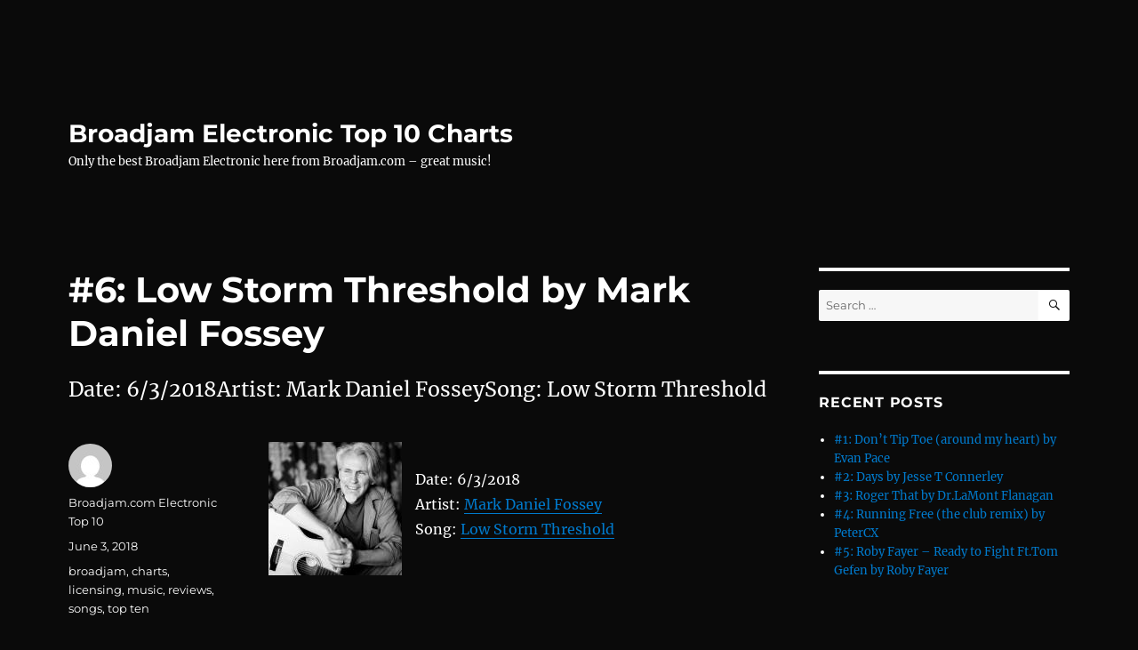

--- FILE ---
content_type: text/html; charset=UTF-8
request_url: https://broadjamelectronic.com/2018/06/03/6-low-storm-threshold-by-mark-daniel-fossey-3/
body_size: 40997
content:
<!DOCTYPE html>
<html lang="en-US" class="no-js">
<head>
	<meta charset="UTF-8">
	<meta name="viewport" content="width=device-width, initial-scale=1.0">
	<link rel="profile" href="https://gmpg.org/xfn/11">
		<script>
(function(html){html.className = html.className.replace(/\bno-js\b/,'js')})(document.documentElement);
//# sourceURL=twentysixteen_javascript_detection
</script>
<title>#6: Low Storm Threshold by Mark Daniel Fossey &#8211; Broadjam Electronic Top 10 Charts</title>
<meta name='robots' content='max-image-preview:large' />
<link rel="alternate" type="application/rss+xml" title="Broadjam Electronic Top 10 Charts &raquo; Feed" href="https://broadjamelectronic.com/feed/" />
<link rel="alternate" type="application/rss+xml" title="Broadjam Electronic Top 10 Charts &raquo; Comments Feed" href="https://broadjamelectronic.com/comments/feed/" />
<link rel="alternate" title="oEmbed (JSON)" type="application/json+oembed" href="https://broadjamelectronic.com/wp-json/oembed/1.0/embed?url=https%3A%2F%2Fbroadjamelectronic.com%2F2018%2F06%2F03%2F6-low-storm-threshold-by-mark-daniel-fossey-3%2F" />
<link rel="alternate" title="oEmbed (XML)" type="text/xml+oembed" href="https://broadjamelectronic.com/wp-json/oembed/1.0/embed?url=https%3A%2F%2Fbroadjamelectronic.com%2F2018%2F06%2F03%2F6-low-storm-threshold-by-mark-daniel-fossey-3%2F&#038;format=xml" />
<style id='wp-img-auto-sizes-contain-inline-css'>
img:is([sizes=auto i],[sizes^="auto," i]){contain-intrinsic-size:3000px 1500px}
/*# sourceURL=wp-img-auto-sizes-contain-inline-css */
</style>
<style id='wp-emoji-styles-inline-css'>

	img.wp-smiley, img.emoji {
		display: inline !important;
		border: none !important;
		box-shadow: none !important;
		height: 1em !important;
		width: 1em !important;
		margin: 0 0.07em !important;
		vertical-align: -0.1em !important;
		background: none !important;
		padding: 0 !important;
	}
/*# sourceURL=wp-emoji-styles-inline-css */
</style>
<style id='wp-block-library-inline-css'>
:root{--wp-block-synced-color:#7a00df;--wp-block-synced-color--rgb:122,0,223;--wp-bound-block-color:var(--wp-block-synced-color);--wp-editor-canvas-background:#ddd;--wp-admin-theme-color:#007cba;--wp-admin-theme-color--rgb:0,124,186;--wp-admin-theme-color-darker-10:#006ba1;--wp-admin-theme-color-darker-10--rgb:0,107,160.5;--wp-admin-theme-color-darker-20:#005a87;--wp-admin-theme-color-darker-20--rgb:0,90,135;--wp-admin-border-width-focus:2px}@media (min-resolution:192dpi){:root{--wp-admin-border-width-focus:1.5px}}.wp-element-button{cursor:pointer}:root .has-very-light-gray-background-color{background-color:#eee}:root .has-very-dark-gray-background-color{background-color:#313131}:root .has-very-light-gray-color{color:#eee}:root .has-very-dark-gray-color{color:#313131}:root .has-vivid-green-cyan-to-vivid-cyan-blue-gradient-background{background:linear-gradient(135deg,#00d084,#0693e3)}:root .has-purple-crush-gradient-background{background:linear-gradient(135deg,#34e2e4,#4721fb 50%,#ab1dfe)}:root .has-hazy-dawn-gradient-background{background:linear-gradient(135deg,#faaca8,#dad0ec)}:root .has-subdued-olive-gradient-background{background:linear-gradient(135deg,#fafae1,#67a671)}:root .has-atomic-cream-gradient-background{background:linear-gradient(135deg,#fdd79a,#004a59)}:root .has-nightshade-gradient-background{background:linear-gradient(135deg,#330968,#31cdcf)}:root .has-midnight-gradient-background{background:linear-gradient(135deg,#020381,#2874fc)}:root{--wp--preset--font-size--normal:16px;--wp--preset--font-size--huge:42px}.has-regular-font-size{font-size:1em}.has-larger-font-size{font-size:2.625em}.has-normal-font-size{font-size:var(--wp--preset--font-size--normal)}.has-huge-font-size{font-size:var(--wp--preset--font-size--huge)}.has-text-align-center{text-align:center}.has-text-align-left{text-align:left}.has-text-align-right{text-align:right}.has-fit-text{white-space:nowrap!important}#end-resizable-editor-section{display:none}.aligncenter{clear:both}.items-justified-left{justify-content:flex-start}.items-justified-center{justify-content:center}.items-justified-right{justify-content:flex-end}.items-justified-space-between{justify-content:space-between}.screen-reader-text{border:0;clip-path:inset(50%);height:1px;margin:-1px;overflow:hidden;padding:0;position:absolute;width:1px;word-wrap:normal!important}.screen-reader-text:focus{background-color:#ddd;clip-path:none;color:#444;display:block;font-size:1em;height:auto;left:5px;line-height:normal;padding:15px 23px 14px;text-decoration:none;top:5px;width:auto;z-index:100000}html :where(.has-border-color){border-style:solid}html :where([style*=border-top-color]){border-top-style:solid}html :where([style*=border-right-color]){border-right-style:solid}html :where([style*=border-bottom-color]){border-bottom-style:solid}html :where([style*=border-left-color]){border-left-style:solid}html :where([style*=border-width]){border-style:solid}html :where([style*=border-top-width]){border-top-style:solid}html :where([style*=border-right-width]){border-right-style:solid}html :where([style*=border-bottom-width]){border-bottom-style:solid}html :where([style*=border-left-width]){border-left-style:solid}html :where(img[class*=wp-image-]){height:auto;max-width:100%}:where(figure){margin:0 0 1em}html :where(.is-position-sticky){--wp-admin--admin-bar--position-offset:var(--wp-admin--admin-bar--height,0px)}@media screen and (max-width:600px){html :where(.is-position-sticky){--wp-admin--admin-bar--position-offset:0px}}

/*# sourceURL=wp-block-library-inline-css */
</style><style id='global-styles-inline-css'>
:root{--wp--preset--aspect-ratio--square: 1;--wp--preset--aspect-ratio--4-3: 4/3;--wp--preset--aspect-ratio--3-4: 3/4;--wp--preset--aspect-ratio--3-2: 3/2;--wp--preset--aspect-ratio--2-3: 2/3;--wp--preset--aspect-ratio--16-9: 16/9;--wp--preset--aspect-ratio--9-16: 9/16;--wp--preset--color--black: #000000;--wp--preset--color--cyan-bluish-gray: #abb8c3;--wp--preset--color--white: #fff;--wp--preset--color--pale-pink: #f78da7;--wp--preset--color--vivid-red: #cf2e2e;--wp--preset--color--luminous-vivid-orange: #ff6900;--wp--preset--color--luminous-vivid-amber: #fcb900;--wp--preset--color--light-green-cyan: #7bdcb5;--wp--preset--color--vivid-green-cyan: #00d084;--wp--preset--color--pale-cyan-blue: #8ed1fc;--wp--preset--color--vivid-cyan-blue: #0693e3;--wp--preset--color--vivid-purple: #9b51e0;--wp--preset--color--dark-gray: #1a1a1a;--wp--preset--color--medium-gray: #686868;--wp--preset--color--light-gray: #e5e5e5;--wp--preset--color--blue-gray: #4d545c;--wp--preset--color--bright-blue: #007acc;--wp--preset--color--light-blue: #9adffd;--wp--preset--color--dark-brown: #402b30;--wp--preset--color--medium-brown: #774e24;--wp--preset--color--dark-red: #640c1f;--wp--preset--color--bright-red: #ff675f;--wp--preset--color--yellow: #ffef8e;--wp--preset--gradient--vivid-cyan-blue-to-vivid-purple: linear-gradient(135deg,rgb(6,147,227) 0%,rgb(155,81,224) 100%);--wp--preset--gradient--light-green-cyan-to-vivid-green-cyan: linear-gradient(135deg,rgb(122,220,180) 0%,rgb(0,208,130) 100%);--wp--preset--gradient--luminous-vivid-amber-to-luminous-vivid-orange: linear-gradient(135deg,rgb(252,185,0) 0%,rgb(255,105,0) 100%);--wp--preset--gradient--luminous-vivid-orange-to-vivid-red: linear-gradient(135deg,rgb(255,105,0) 0%,rgb(207,46,46) 100%);--wp--preset--gradient--very-light-gray-to-cyan-bluish-gray: linear-gradient(135deg,rgb(238,238,238) 0%,rgb(169,184,195) 100%);--wp--preset--gradient--cool-to-warm-spectrum: linear-gradient(135deg,rgb(74,234,220) 0%,rgb(151,120,209) 20%,rgb(207,42,186) 40%,rgb(238,44,130) 60%,rgb(251,105,98) 80%,rgb(254,248,76) 100%);--wp--preset--gradient--blush-light-purple: linear-gradient(135deg,rgb(255,206,236) 0%,rgb(152,150,240) 100%);--wp--preset--gradient--blush-bordeaux: linear-gradient(135deg,rgb(254,205,165) 0%,rgb(254,45,45) 50%,rgb(107,0,62) 100%);--wp--preset--gradient--luminous-dusk: linear-gradient(135deg,rgb(255,203,112) 0%,rgb(199,81,192) 50%,rgb(65,88,208) 100%);--wp--preset--gradient--pale-ocean: linear-gradient(135deg,rgb(255,245,203) 0%,rgb(182,227,212) 50%,rgb(51,167,181) 100%);--wp--preset--gradient--electric-grass: linear-gradient(135deg,rgb(202,248,128) 0%,rgb(113,206,126) 100%);--wp--preset--gradient--midnight: linear-gradient(135deg,rgb(2,3,129) 0%,rgb(40,116,252) 100%);--wp--preset--font-size--small: 13px;--wp--preset--font-size--medium: 20px;--wp--preset--font-size--large: 36px;--wp--preset--font-size--x-large: 42px;--wp--preset--spacing--20: 0.44rem;--wp--preset--spacing--30: 0.67rem;--wp--preset--spacing--40: 1rem;--wp--preset--spacing--50: 1.5rem;--wp--preset--spacing--60: 2.25rem;--wp--preset--spacing--70: 3.38rem;--wp--preset--spacing--80: 5.06rem;--wp--preset--shadow--natural: 6px 6px 9px rgba(0, 0, 0, 0.2);--wp--preset--shadow--deep: 12px 12px 50px rgba(0, 0, 0, 0.4);--wp--preset--shadow--sharp: 6px 6px 0px rgba(0, 0, 0, 0.2);--wp--preset--shadow--outlined: 6px 6px 0px -3px rgb(255, 255, 255), 6px 6px rgb(0, 0, 0);--wp--preset--shadow--crisp: 6px 6px 0px rgb(0, 0, 0);}:where(.is-layout-flex){gap: 0.5em;}:where(.is-layout-grid){gap: 0.5em;}body .is-layout-flex{display: flex;}.is-layout-flex{flex-wrap: wrap;align-items: center;}.is-layout-flex > :is(*, div){margin: 0;}body .is-layout-grid{display: grid;}.is-layout-grid > :is(*, div){margin: 0;}:where(.wp-block-columns.is-layout-flex){gap: 2em;}:where(.wp-block-columns.is-layout-grid){gap: 2em;}:where(.wp-block-post-template.is-layout-flex){gap: 1.25em;}:where(.wp-block-post-template.is-layout-grid){gap: 1.25em;}.has-black-color{color: var(--wp--preset--color--black) !important;}.has-cyan-bluish-gray-color{color: var(--wp--preset--color--cyan-bluish-gray) !important;}.has-white-color{color: var(--wp--preset--color--white) !important;}.has-pale-pink-color{color: var(--wp--preset--color--pale-pink) !important;}.has-vivid-red-color{color: var(--wp--preset--color--vivid-red) !important;}.has-luminous-vivid-orange-color{color: var(--wp--preset--color--luminous-vivid-orange) !important;}.has-luminous-vivid-amber-color{color: var(--wp--preset--color--luminous-vivid-amber) !important;}.has-light-green-cyan-color{color: var(--wp--preset--color--light-green-cyan) !important;}.has-vivid-green-cyan-color{color: var(--wp--preset--color--vivid-green-cyan) !important;}.has-pale-cyan-blue-color{color: var(--wp--preset--color--pale-cyan-blue) !important;}.has-vivid-cyan-blue-color{color: var(--wp--preset--color--vivid-cyan-blue) !important;}.has-vivid-purple-color{color: var(--wp--preset--color--vivid-purple) !important;}.has-black-background-color{background-color: var(--wp--preset--color--black) !important;}.has-cyan-bluish-gray-background-color{background-color: var(--wp--preset--color--cyan-bluish-gray) !important;}.has-white-background-color{background-color: var(--wp--preset--color--white) !important;}.has-pale-pink-background-color{background-color: var(--wp--preset--color--pale-pink) !important;}.has-vivid-red-background-color{background-color: var(--wp--preset--color--vivid-red) !important;}.has-luminous-vivid-orange-background-color{background-color: var(--wp--preset--color--luminous-vivid-orange) !important;}.has-luminous-vivid-amber-background-color{background-color: var(--wp--preset--color--luminous-vivid-amber) !important;}.has-light-green-cyan-background-color{background-color: var(--wp--preset--color--light-green-cyan) !important;}.has-vivid-green-cyan-background-color{background-color: var(--wp--preset--color--vivid-green-cyan) !important;}.has-pale-cyan-blue-background-color{background-color: var(--wp--preset--color--pale-cyan-blue) !important;}.has-vivid-cyan-blue-background-color{background-color: var(--wp--preset--color--vivid-cyan-blue) !important;}.has-vivid-purple-background-color{background-color: var(--wp--preset--color--vivid-purple) !important;}.has-black-border-color{border-color: var(--wp--preset--color--black) !important;}.has-cyan-bluish-gray-border-color{border-color: var(--wp--preset--color--cyan-bluish-gray) !important;}.has-white-border-color{border-color: var(--wp--preset--color--white) !important;}.has-pale-pink-border-color{border-color: var(--wp--preset--color--pale-pink) !important;}.has-vivid-red-border-color{border-color: var(--wp--preset--color--vivid-red) !important;}.has-luminous-vivid-orange-border-color{border-color: var(--wp--preset--color--luminous-vivid-orange) !important;}.has-luminous-vivid-amber-border-color{border-color: var(--wp--preset--color--luminous-vivid-amber) !important;}.has-light-green-cyan-border-color{border-color: var(--wp--preset--color--light-green-cyan) !important;}.has-vivid-green-cyan-border-color{border-color: var(--wp--preset--color--vivid-green-cyan) !important;}.has-pale-cyan-blue-border-color{border-color: var(--wp--preset--color--pale-cyan-blue) !important;}.has-vivid-cyan-blue-border-color{border-color: var(--wp--preset--color--vivid-cyan-blue) !important;}.has-vivid-purple-border-color{border-color: var(--wp--preset--color--vivid-purple) !important;}.has-vivid-cyan-blue-to-vivid-purple-gradient-background{background: var(--wp--preset--gradient--vivid-cyan-blue-to-vivid-purple) !important;}.has-light-green-cyan-to-vivid-green-cyan-gradient-background{background: var(--wp--preset--gradient--light-green-cyan-to-vivid-green-cyan) !important;}.has-luminous-vivid-amber-to-luminous-vivid-orange-gradient-background{background: var(--wp--preset--gradient--luminous-vivid-amber-to-luminous-vivid-orange) !important;}.has-luminous-vivid-orange-to-vivid-red-gradient-background{background: var(--wp--preset--gradient--luminous-vivid-orange-to-vivid-red) !important;}.has-very-light-gray-to-cyan-bluish-gray-gradient-background{background: var(--wp--preset--gradient--very-light-gray-to-cyan-bluish-gray) !important;}.has-cool-to-warm-spectrum-gradient-background{background: var(--wp--preset--gradient--cool-to-warm-spectrum) !important;}.has-blush-light-purple-gradient-background{background: var(--wp--preset--gradient--blush-light-purple) !important;}.has-blush-bordeaux-gradient-background{background: var(--wp--preset--gradient--blush-bordeaux) !important;}.has-luminous-dusk-gradient-background{background: var(--wp--preset--gradient--luminous-dusk) !important;}.has-pale-ocean-gradient-background{background: var(--wp--preset--gradient--pale-ocean) !important;}.has-electric-grass-gradient-background{background: var(--wp--preset--gradient--electric-grass) !important;}.has-midnight-gradient-background{background: var(--wp--preset--gradient--midnight) !important;}.has-small-font-size{font-size: var(--wp--preset--font-size--small) !important;}.has-medium-font-size{font-size: var(--wp--preset--font-size--medium) !important;}.has-large-font-size{font-size: var(--wp--preset--font-size--large) !important;}.has-x-large-font-size{font-size: var(--wp--preset--font-size--x-large) !important;}
/*# sourceURL=global-styles-inline-css */
</style>

<style id='classic-theme-styles-inline-css'>
/*! This file is auto-generated */
.wp-block-button__link{color:#fff;background-color:#32373c;border-radius:9999px;box-shadow:none;text-decoration:none;padding:calc(.667em + 2px) calc(1.333em + 2px);font-size:1.125em}.wp-block-file__button{background:#32373c;color:#fff;text-decoration:none}
/*# sourceURL=/wp-includes/css/classic-themes.min.css */
</style>
<link rel='stylesheet' id='twentysixteen-fonts-css' href='https://broadjamelectronic.com/wp-content/themes/twentysixteen/fonts/merriweather-plus-montserrat-plus-inconsolata.css?ver=20230328' media='all' />
<link rel='stylesheet' id='genericons-css' href='https://broadjamelectronic.com/wp-content/themes/twentysixteen/genericons/genericons.css?ver=20251101' media='all' />
<link rel='stylesheet' id='twentysixteen-style-css' href='https://broadjamelectronic.com/wp-content/themes/twentysixteen/style.css?ver=20251202' media='all' />
<style id='twentysixteen-style-inline-css'>

		/* Custom Page Background Color */
		.site {
			background-color: #0a0a0a;
		}

		mark,
		ins,
		button,
		button[disabled]:hover,
		button[disabled]:focus,
		input[type="button"],
		input[type="button"][disabled]:hover,
		input[type="button"][disabled]:focus,
		input[type="reset"],
		input[type="reset"][disabled]:hover,
		input[type="reset"][disabled]:focus,
		input[type="submit"],
		input[type="submit"][disabled]:hover,
		input[type="submit"][disabled]:focus,
		.menu-toggle.toggled-on,
		.menu-toggle.toggled-on:hover,
		.menu-toggle.toggled-on:focus,
		.pagination .prev,
		.pagination .next,
		.pagination .prev:hover,
		.pagination .prev:focus,
		.pagination .next:hover,
		.pagination .next:focus,
		.pagination .nav-links:before,
		.pagination .nav-links:after,
		.widget_calendar tbody a,
		.widget_calendar tbody a:hover,
		.widget_calendar tbody a:focus,
		.page-links a,
		.page-links a:hover,
		.page-links a:focus {
			color: #0a0a0a;
		}

		@media screen and (min-width: 56.875em) {
			.main-navigation ul ul li {
				background-color: #0a0a0a;
			}

			.main-navigation ul ul:after {
				border-top-color: #0a0a0a;
				border-bottom-color: #0a0a0a;
			}
		}
	

		/* Custom Main Text Color */
		body,
		blockquote cite,
		blockquote small,
		.main-navigation a,
		.menu-toggle,
		.dropdown-toggle,
		.social-navigation a,
		.post-navigation a,
		.pagination a:hover,
		.pagination a:focus,
		.widget-title a,
		.site-branding .site-title a,
		.entry-title a,
		.page-links > .page-links-title,
		.comment-author,
		.comment-reply-title small a:hover,
		.comment-reply-title small a:focus {
			color: #ffffff;
		}

		blockquote,
		.menu-toggle.toggled-on,
		.menu-toggle.toggled-on:hover,
		.menu-toggle.toggled-on:focus,
		.post-navigation,
		.post-navigation div + div,
		.pagination,
		.widget,
		.page-header,
		.page-links a,
		.comments-title,
		.comment-reply-title {
			border-color: #ffffff;
		}

		button,
		button[disabled]:hover,
		button[disabled]:focus,
		input[type="button"],
		input[type="button"][disabled]:hover,
		input[type="button"][disabled]:focus,
		input[type="reset"],
		input[type="reset"][disabled]:hover,
		input[type="reset"][disabled]:focus,
		input[type="submit"],
		input[type="submit"][disabled]:hover,
		input[type="submit"][disabled]:focus,
		.menu-toggle.toggled-on,
		.menu-toggle.toggled-on:hover,
		.menu-toggle.toggled-on:focus,
		.pagination:before,
		.pagination:after,
		.pagination .prev,
		.pagination .next,
		.page-links a {
			background-color: #ffffff;
		}

		/* Border Color */
		fieldset,
		pre,
		abbr,
		acronym,
		table,
		th,
		td,
		input[type="date"],
		input[type="time"],
		input[type="datetime-local"],
		input[type="week"],
		input[type="month"],
		input[type="text"],
		input[type="email"],
		input[type="url"],
		input[type="password"],
		input[type="search"],
		input[type="tel"],
		input[type="number"],
		textarea,
		.main-navigation li,
		.main-navigation .primary-menu,
		.menu-toggle,
		.dropdown-toggle:after,
		.social-navigation a,
		.image-navigation,
		.comment-navigation,
		.tagcloud a,
		.entry-content,
		.entry-summary,
		.page-links a,
		.page-links > span,
		.comment-list article,
		.comment-list .pingback,
		.comment-list .trackback,
		.comment-reply-link,
		.no-comments,
		.widecolumn .mu_register .mu_alert {
			border-color: rgba( 255, 255, 255, 0.2);
		}

		hr,
		code {
			background-color: rgba( 255, 255, 255, 0.2);
		}

		@media screen and (min-width: 56.875em) {
			.main-navigation ul ul,
			.main-navigation ul ul li {
				border-color: rgba( 255, 255, 255, 0.2);
			}

			.main-navigation ul ul:before {
				border-top-color: rgba( 255, 255, 255, 0.2);
				border-bottom-color: rgba( 255, 255, 255, 0.2);
			}
		}
	

		/* Custom Secondary Text Color */

		/**
		 * IE8 and earlier will drop any block with CSS3 selectors.
		 * Do not combine these styles with the next block.
		 */
		body:not(.search-results) .entry-summary {
			color: #ffffff;
		}

		blockquote,
		.post-password-form label,
		a:hover,
		a:focus,
		a:active,
		.post-navigation .meta-nav,
		.image-navigation,
		.comment-navigation,
		.widget_recent_entries .post-date,
		.widget_rss .rss-date,
		.widget_rss cite,
		.site-description,
		.author-bio,
		.entry-footer,
		.entry-footer a,
		.sticky-post,
		.taxonomy-description,
		.entry-caption,
		.comment-metadata,
		.pingback .edit-link,
		.comment-metadata a,
		.pingback .comment-edit-link,
		.comment-form label,
		.comment-notes,
		.comment-awaiting-moderation,
		.logged-in-as,
		.form-allowed-tags,
		.site-info,
		.site-info a,
		.wp-caption .wp-caption-text,
		.gallery-caption,
		.widecolumn label,
		.widecolumn .mu_register label {
			color: #ffffff;
		}

		.widget_calendar tbody a:hover,
		.widget_calendar tbody a:focus {
			background-color: #ffffff;
		}
	
/*# sourceURL=twentysixteen-style-inline-css */
</style>
<link rel='stylesheet' id='twentysixteen-block-style-css' href='https://broadjamelectronic.com/wp-content/themes/twentysixteen/css/blocks.css?ver=20240817' media='all' />
<script src="https://broadjamelectronic.com/wp-includes/js/jquery/jquery.min.js?ver=3.7.1" id="jquery-core-js"></script>
<script src="https://broadjamelectronic.com/wp-includes/js/jquery/jquery-migrate.min.js?ver=3.4.1" id="jquery-migrate-js"></script>
<script id="twentysixteen-script-js-extra">
var screenReaderText = {"expand":"expand child menu","collapse":"collapse child menu"};
//# sourceURL=twentysixteen-script-js-extra
</script>
<script src="https://broadjamelectronic.com/wp-content/themes/twentysixteen/js/functions.js?ver=20230629" id="twentysixteen-script-js" defer data-wp-strategy="defer"></script>
<link rel="https://api.w.org/" href="https://broadjamelectronic.com/wp-json/" /><link rel="alternate" title="JSON" type="application/json" href="https://broadjamelectronic.com/wp-json/wp/v2/posts/1637" /><link rel="EditURI" type="application/rsd+xml" title="RSD" href="https://broadjamelectronic.com/xmlrpc.php?rsd" />
<meta name="generator" content="WordPress 6.9" />
<link rel="canonical" href="https://broadjamelectronic.com/2018/06/03/6-low-storm-threshold-by-mark-daniel-fossey-3/" />
<link rel='shortlink' href='https://broadjamelectronic.com/?p=1637' />
<style>.recentcomments a{display:inline !important;padding:0 !important;margin:0 !important;}</style><style id="custom-background-css">
body.custom-background { background-color: #0a0a0a; }
</style>
	</head>

<body class="wp-singular post-template-default single single-post postid-1637 single-format-standard custom-background wp-embed-responsive wp-theme-twentysixteen">
<div id="page" class="site">
	<div class="site-inner">
		<a class="skip-link screen-reader-text" href="#content">
			Skip to content		</a>

		<header id="masthead" class="site-header">
			<div class="site-header-main">
				<div class="site-branding">
											<p class="site-title"><a href="https://broadjamelectronic.com/" rel="home" >Broadjam Electronic Top 10 Charts</a></p>
												<p class="site-description">Only the best Broadjam Electronic here from Broadjam.com – great music!</p>
									</div><!-- .site-branding -->

							</div><!-- .site-header-main -->

					</header><!-- .site-header -->

		<div id="content" class="site-content">

<div id="primary" class="content-area">
	<main id="main" class="site-main">
		
<article id="post-1637" class="post-1637 post type-post status-publish format-standard hentry category-top-ten-songs tag-broadjam tag-charts tag-licensing tag-music tag-reviews tag-songs tag-top-ten">
	<header class="entry-header">
		<h1 class="entry-title">#6: Low Storm Threshold by Mark Daniel Fossey</h1>	</header><!-- .entry-header -->

				<div class="entry-summary">
				<p>Date: 6/3/2018Artist: Mark Daniel FosseySong: Low Storm Threshold</p>
			</div><!-- .entry-summary -->
			
	
	<div class="entry-content">
		<p><img decoding="async" style="margin-right:15px" align="left" border="0" width="150" height="150" src="http://usrimgs.broadjam.com/165/165067/tmb_150x150_165067_272234.jpg" title="Low Storm Threshold by Mark Daniel Fossey" alt="Low Storm Threshold by Mark Daniel Fossey" /></p>
<p>Date: 6/3/2018<br />Artist: <a href="http://www.broadjam.com/107818" >Mark Daniel Fossey</a><br />Song: <a href="http://www.broadjam.com/artists/songs.php?artistID=107818&#038;mediaID=701266">Low Storm Threshold</a></p>
	</div><!-- .entry-content -->

	<footer class="entry-footer">
		<span class="byline"><img alt='' src='https://secure.gravatar.com/avatar/9c7e89506077c830701c0fd4010bfc4eceb9f145862262c72a31bb71c8ef5825?s=49&#038;d=mm&#038;r=g' srcset='https://secure.gravatar.com/avatar/9c7e89506077c830701c0fd4010bfc4eceb9f145862262c72a31bb71c8ef5825?s=98&#038;d=mm&#038;r=g 2x' class='avatar avatar-49 photo' height='49' width='49' decoding='async'/><span class="screen-reader-text">Author </span><span class="author vcard"><a class="url fn n" href="https://broadjamelectronic.com/author/broadjam-com-electronic-top-10/">Broadjam.com Electronic Top 10</a></span></span><span class="posted-on"><span class="screen-reader-text">Posted on </span><a href="https://broadjamelectronic.com/2018/06/03/6-low-storm-threshold-by-mark-daniel-fossey-3/" rel="bookmark"><time class="entry-date published updated" datetime="2018-06-03T11:40:02+00:00">June 3, 2018</time></a></span><span class="tags-links"><span class="screen-reader-text">Tags </span><a href="https://broadjamelectronic.com/tag/broadjam/" rel="tag">broadjam</a>, <a href="https://broadjamelectronic.com/tag/charts/" rel="tag">charts</a>, <a href="https://broadjamelectronic.com/tag/licensing/" rel="tag">licensing</a>, <a href="https://broadjamelectronic.com/tag/music/" rel="tag">music</a>, <a href="https://broadjamelectronic.com/tag/reviews/" rel="tag">reviews</a>, <a href="https://broadjamelectronic.com/tag/songs/" rel="tag">songs</a>, <a href="https://broadjamelectronic.com/tag/top-ten/" rel="tag">top ten</a></span>			</footer><!-- .entry-footer -->
</article><!-- #post-1637 -->

	<nav class="navigation post-navigation" aria-label="Posts">
		<h2 class="screen-reader-text">Post navigation</h2>
		<div class="nav-links"><div class="nav-previous"><a href="https://broadjamelectronic.com/2018/06/03/7-wo-sind-sie-jake-heartache-benson-trance-mix-by-monique-16/" rel="prev"><span class="meta-nav" aria-hidden="true">Previous</span> <span class="screen-reader-text">Previous post:</span> <span class="post-title">#7: Wo Sind Sie? (Jake &#8220;Heartache&#8221; Benson trance mix) by Monique</span></a></div><div class="nav-next"><a href="https://broadjamelectronic.com/2018/06/03/5-long-lost-dreamsft-coriander-amy-reader-by-david-james/" rel="next"><span class="meta-nav" aria-hidden="true">Next</span> <span class="screen-reader-text">Next post:</span> <span class="post-title">#5: Long Lost Dreams(ft. CoriAnder &amp; Amy Reader) by David James</span></a></div></div>
	</nav>
	</main><!-- .site-main -->

	
</div><!-- .content-area -->


	<aside id="secondary" class="sidebar widget-area">
		<section id="search-2" class="widget widget_search">
<form role="search" method="get" class="search-form" action="https://broadjamelectronic.com/">
	<label>
		<span class="screen-reader-text">
			Search for:		</span>
		<input type="search" class="search-field" placeholder="Search &hellip;" value="" name="s" />
	</label>
	<button type="submit" class="search-submit"><span class="screen-reader-text">
		Search	</span></button>
</form>
</section>
		<section id="recent-posts-2" class="widget widget_recent_entries">
		<h2 class="widget-title">Recent Posts</h2><nav aria-label="Recent Posts">
		<ul>
											<li>
					<a href="https://broadjamelectronic.com/2026/01/06/1-dont-tip-toe-around-my-heart-by-evan-pace-286/">#1: Don&#8217;t Tip Toe (around my heart) by Evan Pace</a>
									</li>
											<li>
					<a href="https://broadjamelectronic.com/2026/01/06/2-days-by-jesse-t-connerley-28/">#2: Days by Jesse T Connerley</a>
									</li>
											<li>
					<a href="https://broadjamelectronic.com/2026/01/06/3-roger-that-by-dr-lamont-flanagan-9/">#3: Roger That by Dr.LaMont Flanagan</a>
									</li>
											<li>
					<a href="https://broadjamelectronic.com/2026/01/06/4-running-free-the-club-remix-by-petercx-5/">#4: Running Free (the club remix) by PeterCX</a>
									</li>
											<li>
					<a href="https://broadjamelectronic.com/2026/01/06/5-roby-fayer-ready-to-fight-ft-tom-gefen-by-roby-fayer-115/">#5: Roby Fayer &#8211; Ready to Fight Ft.Tom Gefen by Roby Fayer</a>
									</li>
					</ul>

		</nav></section><section id="recent-comments-2" class="widget widget_recent_comments"><h2 class="widget-title">Recent Comments</h2><nav aria-label="Recent Comments"><ul id="recentcomments"></ul></nav></section><section id="archives-2" class="widget widget_archive"><h2 class="widget-title">Archives</h2><nav aria-label="Archives">
			<ul>
					<li><a href='https://broadjamelectronic.com/2026/01/'>January 2026</a></li>
	<li><a href='https://broadjamelectronic.com/2025/12/'>December 2025</a></li>
	<li><a href='https://broadjamelectronic.com/2025/11/'>November 2025</a></li>
	<li><a href='https://broadjamelectronic.com/2025/10/'>October 2025</a></li>
	<li><a href='https://broadjamelectronic.com/2025/09/'>September 2025</a></li>
	<li><a href='https://broadjamelectronic.com/2025/08/'>August 2025</a></li>
	<li><a href='https://broadjamelectronic.com/2025/07/'>July 2025</a></li>
	<li><a href='https://broadjamelectronic.com/2025/06/'>June 2025</a></li>
	<li><a href='https://broadjamelectronic.com/2025/05/'>May 2025</a></li>
	<li><a href='https://broadjamelectronic.com/2025/04/'>April 2025</a></li>
	<li><a href='https://broadjamelectronic.com/2025/03/'>March 2025</a></li>
	<li><a href='https://broadjamelectronic.com/2025/02/'>February 2025</a></li>
	<li><a href='https://broadjamelectronic.com/2025/01/'>January 2025</a></li>
	<li><a href='https://broadjamelectronic.com/2024/12/'>December 2024</a></li>
	<li><a href='https://broadjamelectronic.com/2024/11/'>November 2024</a></li>
	<li><a href='https://broadjamelectronic.com/2024/10/'>October 2024</a></li>
	<li><a href='https://broadjamelectronic.com/2024/09/'>September 2024</a></li>
	<li><a href='https://broadjamelectronic.com/2024/08/'>August 2024</a></li>
	<li><a href='https://broadjamelectronic.com/2024/07/'>July 2024</a></li>
	<li><a href='https://broadjamelectronic.com/2024/06/'>June 2024</a></li>
	<li><a href='https://broadjamelectronic.com/2024/05/'>May 2024</a></li>
	<li><a href='https://broadjamelectronic.com/2024/04/'>April 2024</a></li>
	<li><a href='https://broadjamelectronic.com/2024/03/'>March 2024</a></li>
	<li><a href='https://broadjamelectronic.com/2024/02/'>February 2024</a></li>
	<li><a href='https://broadjamelectronic.com/2024/01/'>January 2024</a></li>
	<li><a href='https://broadjamelectronic.com/2023/12/'>December 2023</a></li>
	<li><a href='https://broadjamelectronic.com/2023/11/'>November 2023</a></li>
	<li><a href='https://broadjamelectronic.com/2023/10/'>October 2023</a></li>
	<li><a href='https://broadjamelectronic.com/2023/09/'>September 2023</a></li>
	<li><a href='https://broadjamelectronic.com/2023/08/'>August 2023</a></li>
	<li><a href='https://broadjamelectronic.com/2023/07/'>July 2023</a></li>
	<li><a href='https://broadjamelectronic.com/2023/06/'>June 2023</a></li>
	<li><a href='https://broadjamelectronic.com/2023/05/'>May 2023</a></li>
	<li><a href='https://broadjamelectronic.com/2023/04/'>April 2023</a></li>
	<li><a href='https://broadjamelectronic.com/2023/03/'>March 2023</a></li>
	<li><a href='https://broadjamelectronic.com/2023/02/'>February 2023</a></li>
	<li><a href='https://broadjamelectronic.com/2023/01/'>January 2023</a></li>
	<li><a href='https://broadjamelectronic.com/2022/12/'>December 2022</a></li>
	<li><a href='https://broadjamelectronic.com/2022/11/'>November 2022</a></li>
	<li><a href='https://broadjamelectronic.com/2022/10/'>October 2022</a></li>
	<li><a href='https://broadjamelectronic.com/2022/09/'>September 2022</a></li>
	<li><a href='https://broadjamelectronic.com/2022/08/'>August 2022</a></li>
	<li><a href='https://broadjamelectronic.com/2022/07/'>July 2022</a></li>
	<li><a href='https://broadjamelectronic.com/2022/05/'>May 2022</a></li>
	<li><a href='https://broadjamelectronic.com/2022/04/'>April 2022</a></li>
	<li><a href='https://broadjamelectronic.com/2022/03/'>March 2022</a></li>
	<li><a href='https://broadjamelectronic.com/2022/02/'>February 2022</a></li>
	<li><a href='https://broadjamelectronic.com/2022/01/'>January 2022</a></li>
	<li><a href='https://broadjamelectronic.com/2021/12/'>December 2021</a></li>
	<li><a href='https://broadjamelectronic.com/2021/11/'>November 2021</a></li>
	<li><a href='https://broadjamelectronic.com/2021/10/'>October 2021</a></li>
	<li><a href='https://broadjamelectronic.com/2021/09/'>September 2021</a></li>
	<li><a href='https://broadjamelectronic.com/2021/08/'>August 2021</a></li>
	<li><a href='https://broadjamelectronic.com/2021/07/'>July 2021</a></li>
	<li><a href='https://broadjamelectronic.com/2021/06/'>June 2021</a></li>
	<li><a href='https://broadjamelectronic.com/2021/05/'>May 2021</a></li>
	<li><a href='https://broadjamelectronic.com/2021/04/'>April 2021</a></li>
	<li><a href='https://broadjamelectronic.com/2021/03/'>March 2021</a></li>
	<li><a href='https://broadjamelectronic.com/2021/02/'>February 2021</a></li>
	<li><a href='https://broadjamelectronic.com/2021/01/'>January 2021</a></li>
	<li><a href='https://broadjamelectronic.com/2020/12/'>December 2020</a></li>
	<li><a href='https://broadjamelectronic.com/2020/11/'>November 2020</a></li>
	<li><a href='https://broadjamelectronic.com/2020/10/'>October 2020</a></li>
	<li><a href='https://broadjamelectronic.com/2020/09/'>September 2020</a></li>
	<li><a href='https://broadjamelectronic.com/2020/08/'>August 2020</a></li>
	<li><a href='https://broadjamelectronic.com/2020/07/'>July 2020</a></li>
	<li><a href='https://broadjamelectronic.com/2020/06/'>June 2020</a></li>
	<li><a href='https://broadjamelectronic.com/2020/05/'>May 2020</a></li>
	<li><a href='https://broadjamelectronic.com/2020/04/'>April 2020</a></li>
	<li><a href='https://broadjamelectronic.com/2020/03/'>March 2020</a></li>
	<li><a href='https://broadjamelectronic.com/2020/02/'>February 2020</a></li>
	<li><a href='https://broadjamelectronic.com/2020/01/'>January 2020</a></li>
	<li><a href='https://broadjamelectronic.com/2019/12/'>December 2019</a></li>
	<li><a href='https://broadjamelectronic.com/2019/11/'>November 2019</a></li>
	<li><a href='https://broadjamelectronic.com/2019/10/'>October 2019</a></li>
	<li><a href='https://broadjamelectronic.com/2019/09/'>September 2019</a></li>
	<li><a href='https://broadjamelectronic.com/2019/08/'>August 2019</a></li>
	<li><a href='https://broadjamelectronic.com/2019/07/'>July 2019</a></li>
	<li><a href='https://broadjamelectronic.com/2019/06/'>June 2019</a></li>
	<li><a href='https://broadjamelectronic.com/2019/05/'>May 2019</a></li>
	<li><a href='https://broadjamelectronic.com/2019/04/'>April 2019</a></li>
	<li><a href='https://broadjamelectronic.com/2019/03/'>March 2019</a></li>
	<li><a href='https://broadjamelectronic.com/2019/02/'>February 2019</a></li>
	<li><a href='https://broadjamelectronic.com/2019/01/'>January 2019</a></li>
	<li><a href='https://broadjamelectronic.com/2018/12/'>December 2018</a></li>
	<li><a href='https://broadjamelectronic.com/2018/11/'>November 2018</a></li>
	<li><a href='https://broadjamelectronic.com/2018/10/'>October 2018</a></li>
	<li><a href='https://broadjamelectronic.com/2018/09/'>September 2018</a></li>
	<li><a href='https://broadjamelectronic.com/2018/08/'>August 2018</a></li>
	<li><a href='https://broadjamelectronic.com/2018/07/'>July 2018</a></li>
	<li><a href='https://broadjamelectronic.com/2018/06/'>June 2018</a></li>
	<li><a href='https://broadjamelectronic.com/2018/05/'>May 2018</a></li>
	<li><a href='https://broadjamelectronic.com/2018/04/'>April 2018</a></li>
	<li><a href='https://broadjamelectronic.com/2018/03/'>March 2018</a></li>
			</ul>

			</nav></section><section id="categories-2" class="widget widget_categories"><h2 class="widget-title">Categories</h2><nav aria-label="Categories">
			<ul>
					<li class="cat-item cat-item-3"><a href="https://broadjamelectronic.com/category/top-ten-songs/">Top Ten Songs</a>
</li>
			</ul>

			</nav></section><section id="meta-2" class="widget widget_meta"><h2 class="widget-title">Meta</h2><nav aria-label="Meta">
		<ul>
						<li><a href="https://broadjamelectronic.com/wp-login.php">Log in</a></li>
			<li><a href="https://broadjamelectronic.com/feed/">Entries feed</a></li>
			<li><a href="https://broadjamelectronic.com/comments/feed/">Comments feed</a></li>

			<li><a href="https://wordpress.org/">WordPress.org</a></li>
		</ul>

		</nav></section>	</aside><!-- .sidebar .widget-area -->

		</div><!-- .site-content -->

		<footer id="colophon" class="site-footer">
			
			
			<div class="site-info">
								<span class="site-title"><a href="https://broadjamelectronic.com/" rel="home">Broadjam Electronic Top 10 Charts</a></span>
								<a href="https://wordpress.org/" class="imprint">
					Proudly powered by WordPress				</a>
			</div><!-- .site-info -->
		</footer><!-- .site-footer -->
	</div><!-- .site-inner -->
</div><!-- .site -->

<script type="speculationrules">
{"prefetch":[{"source":"document","where":{"and":[{"href_matches":"/*"},{"not":{"href_matches":["/wp-*.php","/wp-admin/*","/wp-content/uploads/*","/wp-content/*","/wp-content/plugins/*","/wp-content/themes/twentysixteen/*","/*\\?(.+)"]}},{"not":{"selector_matches":"a[rel~=\"nofollow\"]"}},{"not":{"selector_matches":".no-prefetch, .no-prefetch a"}}]},"eagerness":"conservative"}]}
</script>
<script id="wp-emoji-settings" type="application/json">
{"baseUrl":"https://s.w.org/images/core/emoji/17.0.2/72x72/","ext":".png","svgUrl":"https://s.w.org/images/core/emoji/17.0.2/svg/","svgExt":".svg","source":{"concatemoji":"https://broadjamelectronic.com/wp-includes/js/wp-emoji-release.min.js?ver=6.9"}}
</script>
<script type="module">
/*! This file is auto-generated */
const a=JSON.parse(document.getElementById("wp-emoji-settings").textContent),o=(window._wpemojiSettings=a,"wpEmojiSettingsSupports"),s=["flag","emoji"];function i(e){try{var t={supportTests:e,timestamp:(new Date).valueOf()};sessionStorage.setItem(o,JSON.stringify(t))}catch(e){}}function c(e,t,n){e.clearRect(0,0,e.canvas.width,e.canvas.height),e.fillText(t,0,0);t=new Uint32Array(e.getImageData(0,0,e.canvas.width,e.canvas.height).data);e.clearRect(0,0,e.canvas.width,e.canvas.height),e.fillText(n,0,0);const a=new Uint32Array(e.getImageData(0,0,e.canvas.width,e.canvas.height).data);return t.every((e,t)=>e===a[t])}function p(e,t){e.clearRect(0,0,e.canvas.width,e.canvas.height),e.fillText(t,0,0);var n=e.getImageData(16,16,1,1);for(let e=0;e<n.data.length;e++)if(0!==n.data[e])return!1;return!0}function u(e,t,n,a){switch(t){case"flag":return n(e,"\ud83c\udff3\ufe0f\u200d\u26a7\ufe0f","\ud83c\udff3\ufe0f\u200b\u26a7\ufe0f")?!1:!n(e,"\ud83c\udde8\ud83c\uddf6","\ud83c\udde8\u200b\ud83c\uddf6")&&!n(e,"\ud83c\udff4\udb40\udc67\udb40\udc62\udb40\udc65\udb40\udc6e\udb40\udc67\udb40\udc7f","\ud83c\udff4\u200b\udb40\udc67\u200b\udb40\udc62\u200b\udb40\udc65\u200b\udb40\udc6e\u200b\udb40\udc67\u200b\udb40\udc7f");case"emoji":return!a(e,"\ud83e\u1fac8")}return!1}function f(e,t,n,a){let r;const o=(r="undefined"!=typeof WorkerGlobalScope&&self instanceof WorkerGlobalScope?new OffscreenCanvas(300,150):document.createElement("canvas")).getContext("2d",{willReadFrequently:!0}),s=(o.textBaseline="top",o.font="600 32px Arial",{});return e.forEach(e=>{s[e]=t(o,e,n,a)}),s}function r(e){var t=document.createElement("script");t.src=e,t.defer=!0,document.head.appendChild(t)}a.supports={everything:!0,everythingExceptFlag:!0},new Promise(t=>{let n=function(){try{var e=JSON.parse(sessionStorage.getItem(o));if("object"==typeof e&&"number"==typeof e.timestamp&&(new Date).valueOf()<e.timestamp+604800&&"object"==typeof e.supportTests)return e.supportTests}catch(e){}return null}();if(!n){if("undefined"!=typeof Worker&&"undefined"!=typeof OffscreenCanvas&&"undefined"!=typeof URL&&URL.createObjectURL&&"undefined"!=typeof Blob)try{var e="postMessage("+f.toString()+"("+[JSON.stringify(s),u.toString(),c.toString(),p.toString()].join(",")+"));",a=new Blob([e],{type:"text/javascript"});const r=new Worker(URL.createObjectURL(a),{name:"wpTestEmojiSupports"});return void(r.onmessage=e=>{i(n=e.data),r.terminate(),t(n)})}catch(e){}i(n=f(s,u,c,p))}t(n)}).then(e=>{for(const n in e)a.supports[n]=e[n],a.supports.everything=a.supports.everything&&a.supports[n],"flag"!==n&&(a.supports.everythingExceptFlag=a.supports.everythingExceptFlag&&a.supports[n]);var t;a.supports.everythingExceptFlag=a.supports.everythingExceptFlag&&!a.supports.flag,a.supports.everything||((t=a.source||{}).concatemoji?r(t.concatemoji):t.wpemoji&&t.twemoji&&(r(t.twemoji),r(t.wpemoji)))});
//# sourceURL=https://broadjamelectronic.com/wp-includes/js/wp-emoji-loader.min.js
</script>
</body>
</html>
